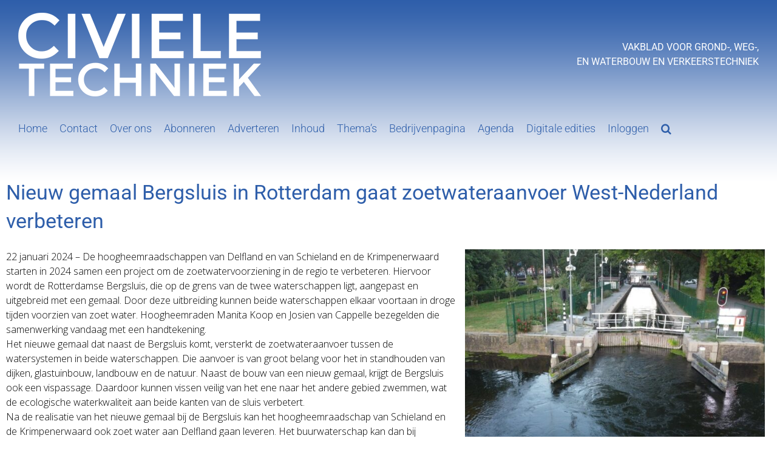

--- FILE ---
content_type: text/css
request_url: https://www.civieletechniek.net/wp-content/plugins/civieletechniek-form/dist/app-frontend.css?ver=6.5.7
body_size: 619
content:
body.ct-registration-form,body .ct-registration-form,body .entry-content>.alignwide.ct-registration-form,body .entry-content>.alignwide .ct-registration-form{max-width:800px;margin:0 auto}body.ct-registration-form h4,body .ct-registration-form h4,body .entry-content>.alignwide.ct-registration-form h4,body .entry-content>.alignwide .ct-registration-form h4{color:#2e5eaa;text-transform:uppercase;font-weight:700;font-size:17px;margin-bottom:7px}body.ct-registration-form .registration-form-cols,body .ct-registration-form .registration-form-cols,body .entry-content>.alignwide.ct-registration-form .registration-form-cols,body .entry-content>.alignwide .ct-registration-form .registration-form-cols{margin:-8px}body.ct-registration-form .registration-form-cols button,body .ct-registration-form .registration-form-cols button,body.ct-registration-form .registration-form-cols input,body .ct-registration-form .registration-form-cols input,body.ct-registration-form .registration-form-cols textarea,body .ct-registration-form .registration-form-cols textarea,body .entry-content>.alignwide.ct-registration-form .registration-form-cols button,body .entry-content>.alignwide .ct-registration-form .registration-form-cols button,body .entry-content>.alignwide.ct-registration-form .registration-form-cols input,body .entry-content>.alignwide .ct-registration-form .registration-form-cols input,body .entry-content>.alignwide.ct-registration-form .registration-form-cols textarea,body .entry-content>.alignwide .ct-registration-form .registration-form-cols textarea{border:1px solid #2e5eaa;margin-bottom:8px;padding:8px 12px;width:100%;color:inherit;}body.ct-registration-form .registration-form-cols button,body .ct-registration-form .registration-form-cols button,body .entry-content>.alignwide.ct-registration-form .registration-form-cols button,body .entry-content>.alignwide .ct-registration-form .registration-form-cols button{background:#2e5eaa;border:none;border-radius:0;color:#fff}body.ct-registration-form .registration-form-cols,body .ct-registration-form .registration-form-cols,body.ct-registration-form .select-subscription-style,body .ct-registration-form .select-subscription-style,body .entry-content>.alignwide.ct-registration-form .registration-form-cols,body .entry-content>.alignwide .ct-registration-form .registration-form-cols,body .entry-content>.alignwide.ct-registration-form .select-subscription-style,body .entry-content>.alignwide .ct-registration-form .select-subscription-style{display:flex}body.ct-registration-form .registration-form-cols>*,body .ct-registration-form .registration-form-cols>*,body.ct-registration-form .select-subscription-style>*,body .ct-registration-form .select-subscription-style>*,body .entry-content>.alignwide.ct-registration-form .registration-form-cols>*,body .entry-content>.alignwide .ct-registration-form .registration-form-cols>*,body .entry-content>.alignwide.ct-registration-form .select-subscription-style>*,body .entry-content>.alignwide .ct-registration-form .select-subscription-style>*{flex-basis:100%;padding:10px}@media (max-width:700px){body.ct-registration-form .registration-form-cols,body .ct-registration-form .registration-form-cols,body.ct-registration-form .select-subscription-style,body .ct-registration-form .select-subscription-style,body .entry-content>.alignwide.ct-registration-form .registration-form-cols,body .entry-content>.alignwide .ct-registration-form .registration-form-cols,body .entry-content>.alignwide.ct-registration-form .select-subscription-style,body .entry-content>.alignwide .ct-registration-form .select-subscription-style{flex-direction:column}}@media (min-width:801px) and (max-width:1130px){body.ct-registration-form .registration-form-cols,body .ct-registration-form .registration-form-cols,body.ct-registration-form .select-subscription-style,body .ct-registration-form .select-subscription-style,body .entry-content>.alignwide.ct-registration-form .registration-form-cols,body .entry-content>.alignwide .ct-registration-form .registration-form-cols,body .entry-content>.alignwide.ct-registration-form .select-subscription-style,body .entry-content>.alignwide .ct-registration-form .select-subscription-style{flex-direction:column}}body.ct-registration-form .select-subscription-style,body .ct-registration-form .select-subscription-style,body .entry-content>.alignwide.ct-registration-form .select-subscription-style,body .entry-content>.alignwide .ct-registration-form .select-subscription-style{border:1px solid rgba(0,0,0,.2)}body.ct-registration-form .select-subscription-style .option,body .ct-registration-form .select-subscription-style .option,body .entry-content>.alignwide.ct-registration-form .select-subscription-style .option,body .entry-content>.alignwide .ct-registration-form .select-subscription-style .option{position:relative}body.ct-registration-form .select-subscription-style .option.selected,body .ct-registration-form .select-subscription-style .option.selected,body .entry-content>.alignwide.ct-registration-form .select-subscription-style .option.selected,body .entry-content>.alignwide .ct-registration-form .select-subscription-style .option.selected{background:rgba(0,0,0,.1)}body.ct-registration-form .select-subscription-style .option input,body .ct-registration-form .select-subscription-style .option input,body .entry-content>.alignwide.ct-registration-form .select-subscription-style .option input,body .entry-content>.alignwide .ct-registration-form .select-subscription-style .option input{position:absolute;top:10px}body.ct-registration-form .select-subscription-style .option h5,body .ct-registration-form .select-subscription-style .option h5,body .entry-content>.alignwide.ct-registration-form .select-subscription-style .option h5,body .entry-content>.alignwide .ct-registration-form .select-subscription-style .option h5{color:#2e5eaa;margin-top:0;margin-left:25px;margin-bottom:5px;font-size:14px;text-transform:uppercase;font-weight:700}body.ct-registration-form .select-subscription-style .option p,body .ct-registration-form .select-subscription-style .option p,body .entry-content>.alignwide.ct-registration-form .select-subscription-style .option p,body .entry-content>.alignwide .ct-registration-form .select-subscription-style .option p{margin-left:25px;margin-bottom:0}body.ct-registration-form [data-type-is],body .ct-registration-form [data-type-is],body .entry-content>.alignwide.ct-registration-form [data-type-is],body .entry-content>.alignwide .ct-registration-form [data-type-is]{display:none}body .entry-content>.alignwide .error-visible,body .error-visible{padding:10px;background:red;color:#fff;margin-top:10px}body .entry-content>.alignwide .success-visible,body .success-visible{padding:10px 20px;background:green;color:#fff}body .entry-content>.alignwide .success-visible h4,body .success-visible h4{color:#fff;font-size:16px}[data-form-success]{display:none}#__form_ct_register.submitting #ctf-submit-button{opacity:.5;color:hsla(0,0%,100%,.5)}